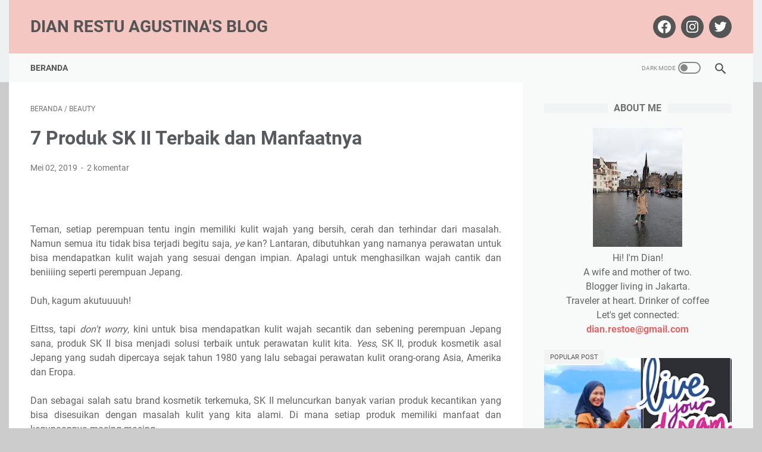

--- FILE ---
content_type: text/javascript; charset=UTF-8
request_url: https://www.dianrestuagustina.com/feeds/posts/default/-/Beauty?alt=json-in-script&orderby=updated&start-index=85&max-results=5&callback=msRelatedPosts
body_size: 3603
content:
// API callback
msRelatedPosts({"version":"1.0","encoding":"UTF-8","feed":{"xmlns":"http://www.w3.org/2005/Atom","xmlns$openSearch":"http://a9.com/-/spec/opensearchrss/1.0/","xmlns$blogger":"http://schemas.google.com/blogger/2008","xmlns$georss":"http://www.georss.org/georss","xmlns$gd":"http://schemas.google.com/g/2005","xmlns$thr":"http://purl.org/syndication/thread/1.0","id":{"$t":"tag:blogger.com,1999:blog-7205439797980043328"},"updated":{"$t":"2026-01-27T07:49:07.180+07:00"},"category":[{"term":"Travel"},{"term":"Others"},{"term":"Review"},{"term":"Family"},{"term":"Health"},{"term":"Event"},{"term":"Food"},{"term":"Tips"},{"term":"Finance"},{"term":"Parenting"},{"term":"Beauty"},{"term":"Book"},{"term":"Culinary"},{"term":"Education"},{"term":"Competition"},{"term":"Motivation"},{"term":"Tekno"},{"term":"My Achievement"},{"term":"Automotif"},{"term":"Fashion"},{"term":"Resensi"},{"term":"#BPN30DayChallenge2018"},{"term":"BPNRamadan30"},{"term":"ODOP Blogger Muslimah Indonesia Okt 2017"},{"term":"Fiction"},{"term":"Properti"},{"term":"Roadtrip Sumatra"},{"term":"Jakarta"},{"term":"Kediri"},{"term":"Bali"},{"term":"United Kingdom"},{"term":"#SatuMingguSatuBuku"},{"term":"Hotel"},{"term":"Thailand"},{"term":"Film"},{"term":"#GenerasiDigitalBankIndonesia"},{"term":"Cirebon"},{"term":"Labuan Bajo"},{"term":"Europe"},{"term":"Jamiyyah"},{"term":"Minangkabau"},{"term":"Ramadan"},{"term":"#KUBBU30HMC"},{"term":"Amerika"},{"term":"Jogja"},{"term":"Tanjung Lesung"},{"term":"Aktivitas Tanpa Batas"},{"term":"Truly Urban House"}],"title":{"type":"text","$t":"Dian Restu Agustina's Blog"},"subtitle":{"type":"html","$t":""},"link":[{"rel":"http://schemas.google.com/g/2005#feed","type":"application/atom+xml","href":"https:\/\/www.dianrestuagustina.com\/feeds\/posts\/default"},{"rel":"self","type":"application/atom+xml","href":"https:\/\/www.blogger.com\/feeds\/7205439797980043328\/posts\/default\/-\/Beauty?alt=json-in-script\u0026start-index=85\u0026max-results=5\u0026orderby=updated"},{"rel":"alternate","type":"text/html","href":"https:\/\/www.dianrestuagustina.com\/search\/label\/Beauty"},{"rel":"hub","href":"http://pubsubhubbub.appspot.com/"},{"rel":"previous","type":"application/atom+xml","href":"https:\/\/www.blogger.com\/feeds\/7205439797980043328\/posts\/default\/-\/Beauty\/-\/Beauty?alt=json-in-script\u0026start-index=80\u0026max-results=5\u0026orderby=updated"},{"rel":"next","type":"application/atom+xml","href":"https:\/\/www.blogger.com\/feeds\/7205439797980043328\/posts\/default\/-\/Beauty\/-\/Beauty?alt=json-in-script\u0026start-index=90\u0026max-results=5\u0026orderby=updated"}],"author":[{"name":{"$t":"Dian Restu Agustina"},"uri":{"$t":"http:\/\/www.blogger.com\/profile\/14703341662733569500"},"email":{"$t":"noreply@blogger.com"},"gd$image":{"rel":"http://schemas.google.com/g/2005#thumbnail","width":"24","height":"32","src":"\/\/blogger.googleusercontent.com\/img\/b\/R29vZ2xl\/AVvXsEigeBC8QvLRlaBn2ao5q3mNZZ0WyZGnF3fZD7dvdubKpiGgti8-KVDmEcnMIl0DlxmUI4zvQvBfhX5S-7CH3R2WzEGoWxt1yJ6JZ0Tkw5uxuZ9zdqXH_owb6Zp5Mqq_AO4\/s113\/halaman.jpg"}}],"generator":{"version":"7.00","uri":"http://www.blogger.com","$t":"Blogger"},"openSearch$totalResults":{"$t":"93"},"openSearch$startIndex":{"$t":"85"},"openSearch$itemsPerPage":{"$t":"5"},"entry":[{"id":{"$t":"tag:blogger.com,1999:blog-7205439797980043328.post-7570148178351645667"},"published":{"$t":"2018-09-22T11:08:00.002+07:00"},"updated":{"$t":"2020-08-09T13:35:48.957+07:00"},"category":[{"scheme":"http://www.blogger.com/atom/ns#","term":"Beauty"}],"title":{"type":"text","$t":"Ucapkan Selamat Tinggal pada Ketiak Hitam dengan 6 Pemutih Ketiak Berikut Ini !!"},"summary":{"type":"text","$t":"Ucapkan Selamat Tinggal pada Ketiak Hitam dengan 6 Pemutih Ketiak Berikut Ini !!Genks,...Dirimu, suka sebel enggak sih sama warna ketiakmu? Kalau saya, bete banget kalau keinget. Sebabnya, makin ke sini makin menghitam nih warna ketiak saya. Hiks, enggak seperti duluuu kala...!\n\nPadahal warna ketiak secara alami, seharusnya kan sama dengan warna kulit pada bagian anggota tubuh yang lainnya. Namun"},"link":[{"rel":"replies","type":"application/atom+xml","href":"https:\/\/www.dianrestuagustina.com\/feeds\/7570148178351645667\/comments\/default","title":"Posting Komentar"},{"rel":"replies","type":"text/html","href":"https:\/\/www.dianrestuagustina.com\/2018\/09\/Ucapkan-Selamat-Tinggalpada-Ketiak-Hitam-dengan-6-Pemutih-Ketiak-Berikut-Ini.html#comment-form","title":"37 Komentar"},{"rel":"edit","type":"application/atom+xml","href":"https:\/\/www.blogger.com\/feeds\/7205439797980043328\/posts\/default\/7570148178351645667"},{"rel":"self","type":"application/atom+xml","href":"https:\/\/www.blogger.com\/feeds\/7205439797980043328\/posts\/default\/7570148178351645667"},{"rel":"alternate","type":"text/html","href":"https:\/\/www.dianrestuagustina.com\/2018\/09\/Ucapkan-Selamat-Tinggalpada-Ketiak-Hitam-dengan-6-Pemutih-Ketiak-Berikut-Ini.html","title":"Ucapkan Selamat Tinggal pada Ketiak Hitam dengan 6 Pemutih Ketiak Berikut Ini !!"}],"author":[{"name":{"$t":"Dian Restu Agustina"},"uri":{"$t":"http:\/\/www.blogger.com\/profile\/14703341662733569500"},"email":{"$t":"noreply@blogger.com"},"gd$image":{"rel":"http://schemas.google.com/g/2005#thumbnail","width":"24","height":"32","src":"\/\/blogger.googleusercontent.com\/img\/b\/R29vZ2xl\/AVvXsEigeBC8QvLRlaBn2ao5q3mNZZ0WyZGnF3fZD7dvdubKpiGgti8-KVDmEcnMIl0DlxmUI4zvQvBfhX5S-7CH3R2WzEGoWxt1yJ6JZ0Tkw5uxuZ9zdqXH_owb6Zp5Mqq_AO4\/s113\/halaman.jpg"}}],"media$thumbnail":{"xmlns$media":"http://search.yahoo.com/mrss/","url":"https:\/\/blogger.googleusercontent.com\/img\/b\/R29vZ2xl\/AVvXsEhVVZWvZw8e34fu84vQsxVccjpdG5Pujhj7PnZaas3ekF5xvqf2EQQ7oWAz4oZeE-jCy5xcWUgzw8hnxtjAvIoqDQtHsjxEQ4nx-Cxb1D430utOE3NoruUGOg7Qr4s1LQCAGexlgkcYGv52\/s72-c\/Hmmmm...Apa+penyebab+ketiakku+berwarna+hitam+ya-+%25282%2529.png","height":"72","width":"72"},"thr$total":{"$t":"37"}},{"id":{"$t":"tag:blogger.com,1999:blog-7205439797980043328.post-4089474107999398220"},"published":{"$t":"2019-01-08T18:50:00.002+07:00"},"updated":{"$t":"2020-08-09T13:31:21.676+07:00"},"category":[{"scheme":"http://www.blogger.com/atom/ns#","term":"Beauty"},{"scheme":"http://www.blogger.com/atom/ns#","term":"Review"}],"title":{"type":"text","$t":"Lebih Penting Mana, Skincare atau Make Up?"},"summary":{"type":"text","$t":"Lebih Penting Mana, Skincare atau Make Up? Gengs....Kalau ada yang nanya, diantara skincare atau make up, dirimu pilih yang mana? Hmmm, mungkin beberapa pilih poin pertama, tapi ada juga pasti yang memilih opsi kedua. Baiklah, yuks kita runut saja!\n\n\n\n\nSkin First ~ Make Up Second ~ Smile Always\nWell, make up memang akan membuat kepercayaan diri kita meningkat. Enggak usah dulu ngomongin yang "},"link":[{"rel":"replies","type":"application/atom+xml","href":"https:\/\/www.dianrestuagustina.com\/feeds\/4089474107999398220\/comments\/default","title":"Posting Komentar"},{"rel":"replies","type":"text/html","href":"https:\/\/www.dianrestuagustina.com\/2019\/01\/Lebih-Penting-Mana-Skincare-atau-Make-Up.html#comment-form","title":"74 Komentar"},{"rel":"edit","type":"application/atom+xml","href":"https:\/\/www.blogger.com\/feeds\/7205439797980043328\/posts\/default\/4089474107999398220"},{"rel":"self","type":"application/atom+xml","href":"https:\/\/www.blogger.com\/feeds\/7205439797980043328\/posts\/default\/4089474107999398220"},{"rel":"alternate","type":"text/html","href":"https:\/\/www.dianrestuagustina.com\/2019\/01\/Lebih-Penting-Mana-Skincare-atau-Make-Up.html","title":"Lebih Penting Mana, Skincare atau Make Up?"}],"author":[{"name":{"$t":"Dian Restu Agustina"},"uri":{"$t":"http:\/\/www.blogger.com\/profile\/14703341662733569500"},"email":{"$t":"noreply@blogger.com"},"gd$image":{"rel":"http://schemas.google.com/g/2005#thumbnail","width":"24","height":"32","src":"\/\/blogger.googleusercontent.com\/img\/b\/R29vZ2xl\/AVvXsEigeBC8QvLRlaBn2ao5q3mNZZ0WyZGnF3fZD7dvdubKpiGgti8-KVDmEcnMIl0DlxmUI4zvQvBfhX5S-7CH3R2WzEGoWxt1yJ6JZ0Tkw5uxuZ9zdqXH_owb6Zp5Mqq_AO4\/s113\/halaman.jpg"}}],"media$thumbnail":{"xmlns$media":"http://search.yahoo.com/mrss/","url":"https:\/\/blogger.googleusercontent.com\/img\/b\/R29vZ2xl\/AVvXsEjSBH5BWrhQHlWlWvK6WzYEQ-7Y1oR3oGnzfpJg5Ccw2EgoCr0kDfKZ4qEyOT-t-T_No6an67f8vnJWSGlIY3E1tscYxLfMo6SYlS83FJsYdLvYmLnlVd2gE_3EHWjO_dBvYJ6iKP9WBRdV\/s72-c\/ww.dianrestuagustina.com.png","height":"72","width":"72"},"thr$total":{"$t":"74"}},{"id":{"$t":"tag:blogger.com,1999:blog-7205439797980043328.post-1941519872686130739"},"published":{"$t":"2019-01-14T20:56:00.002+07:00"},"updated":{"$t":"2020-08-09T13:29:51.399+07:00"},"category":[{"scheme":"http://www.blogger.com/atom/ns#","term":"Beauty"},{"scheme":"http://www.blogger.com/atom/ns#","term":"Review"}],"title":{"type":"text","$t":"Oxy Facial Treatment dari Oxyglow: Solusi Mudah Facial di Rumah"},"summary":{"type":"text","$t":"Oxy Facial Treatment dari Oxyglow: Solusi Mudah Facial di Rumah'Glowing Skin is Always in\n\nGengs...\n\n\n\nCuuung, siapa yang mau kulit wajahnya cerah, halus, bercahaya dan kelihatan beberapa tahun lebih muda?\n\nWell, kulit yang glowing -segar bercahaya- memang jadi impian perempuan. Sehingga beraneka cara pun dijabani untuk mewujudkan kulit halus, alami dan berseri bagai mentari pagi ini.\n\n\nDan ada 7"},"link":[{"rel":"replies","type":"application/atom+xml","href":"https:\/\/www.dianrestuagustina.com\/feeds\/1941519872686130739\/comments\/default","title":"Posting Komentar"},{"rel":"replies","type":"text/html","href":"https:\/\/www.dianrestuagustina.com\/2019\/01\/Oxy-Facial-Treatment-dari-Oxyglow.html#comment-form","title":"23 Komentar"},{"rel":"edit","type":"application/atom+xml","href":"https:\/\/www.blogger.com\/feeds\/7205439797980043328\/posts\/default\/1941519872686130739"},{"rel":"self","type":"application/atom+xml","href":"https:\/\/www.blogger.com\/feeds\/7205439797980043328\/posts\/default\/1941519872686130739"},{"rel":"alternate","type":"text/html","href":"https:\/\/www.dianrestuagustina.com\/2019\/01\/Oxy-Facial-Treatment-dari-Oxyglow.html","title":"Oxy Facial Treatment dari Oxyglow: Solusi Mudah Facial di Rumah"}],"author":[{"name":{"$t":"Dian Restu Agustina"},"uri":{"$t":"http:\/\/www.blogger.com\/profile\/14703341662733569500"},"email":{"$t":"noreply@blogger.com"},"gd$image":{"rel":"http://schemas.google.com/g/2005#thumbnail","width":"24","height":"32","src":"\/\/blogger.googleusercontent.com\/img\/b\/R29vZ2xl\/AVvXsEigeBC8QvLRlaBn2ao5q3mNZZ0WyZGnF3fZD7dvdubKpiGgti8-KVDmEcnMIl0DlxmUI4zvQvBfhX5S-7CH3R2WzEGoWxt1yJ6JZ0Tkw5uxuZ9zdqXH_owb6Zp5Mqq_AO4\/s113\/halaman.jpg"}}],"media$thumbnail":{"xmlns$media":"http://search.yahoo.com/mrss/","url":"https:\/\/blogger.googleusercontent.com\/img\/b\/R29vZ2xl\/AVvXsEjJYpmTRSAs8SzIZw-aIpoMlnBaSf3Kbe4JtZ5qygWqy38x8LkI6cT8-1T1gzCH6G3tVQ9BkVv_N-q0CWtH2XifEPfObdQabxVwCGPMEGSJ0EFfOXQx0OQgqGwRao-x5ebLhiiQ3qLL8v8-\/s72-c\/www.dianrestuagustina.com.png","height":"72","width":"72"},"thr$total":{"$t":"23"}},{"id":{"$t":"tag:blogger.com,1999:blog-7205439797980043328.post-7914780616699349981"},"published":{"$t":"2019-03-10T16:03:00.002+07:00"},"updated":{"$t":"2020-07-30T17:47:12.691+07:00"},"category":[{"scheme":"http://www.blogger.com/atom/ns#","term":"Beauty"},{"scheme":"http://www.blogger.com/atom/ns#","term":"Review"}],"title":{"type":"text","$t":"5 Tips Make Up untuk Pemula"},"summary":{"type":"text","$t":"\"Make Up is Art. Beauty is Spirit\"\n\n\nHalo hola...\n\n\nHarpitnas kemarin pada kemana? Kalau saya sih di rumah saja meski anak-anak sebenarnya libur di hari Jumatnya. Habis gimana, anaknya libur, Bapake kerja, ya sudah tunggu weekend saja jalan-jalannya haha..\n\n\n\nNah, untuk mengisi waktu libur ngojek, saya sempatkan untuk kelarin proyek. Proyek Make Up for Beginner judulnya. Jadi ceritanya beberapa "},"link":[{"rel":"replies","type":"application/atom+xml","href":"https:\/\/www.dianrestuagustina.com\/feeds\/7914780616699349981\/comments\/default","title":"Posting Komentar"},{"rel":"replies","type":"text/html","href":"https:\/\/www.dianrestuagustina.com\/2019\/03\/Tips-Make-Up-untuk-Pemula.html#comment-form","title":"30 Komentar"},{"rel":"edit","type":"application/atom+xml","href":"https:\/\/www.blogger.com\/feeds\/7205439797980043328\/posts\/default\/7914780616699349981"},{"rel":"self","type":"application/atom+xml","href":"https:\/\/www.blogger.com\/feeds\/7205439797980043328\/posts\/default\/7914780616699349981"},{"rel":"alternate","type":"text/html","href":"https:\/\/www.dianrestuagustina.com\/2019\/03\/Tips-Make-Up-untuk-Pemula.html","title":"5 Tips Make Up untuk Pemula"}],"author":[{"name":{"$t":"Dian Restu Agustina"},"uri":{"$t":"http:\/\/www.blogger.com\/profile\/14703341662733569500"},"email":{"$t":"noreply@blogger.com"},"gd$image":{"rel":"http://schemas.google.com/g/2005#thumbnail","width":"24","height":"32","src":"\/\/blogger.googleusercontent.com\/img\/b\/R29vZ2xl\/AVvXsEigeBC8QvLRlaBn2ao5q3mNZZ0WyZGnF3fZD7dvdubKpiGgti8-KVDmEcnMIl0DlxmUI4zvQvBfhX5S-7CH3R2WzEGoWxt1yJ6JZ0Tkw5uxuZ9zdqXH_owb6Zp5Mqq_AO4\/s113\/halaman.jpg"}}],"media$thumbnail":{"xmlns$media":"http://search.yahoo.com/mrss/","url":"https:\/\/blogger.googleusercontent.com\/img\/b\/R29vZ2xl\/AVvXsEi1Qwiv1H0-SVbsB5N41YsW5aLDY2qE6u9WQNqSbQV4nL0GSrglB0PY7JDnR941N1D2YGWA18zLJqcXwczojZlSDPi-ZX12TstadkPx9mtUYFGaGJRHckgmsp0oAfi0i2kx6n39hyphenhyphenfC9inx\/s72-c\/www.dianrestuagustina.com.png","height":"72","width":"72"},"thr$total":{"$t":"30"}},{"id":{"$t":"tag:blogger.com,1999:blog-7205439797980043328.post-8469784996019131230"},"published":{"$t":"2019-09-04T16:45:00.002+07:00"},"updated":{"$t":"2020-07-30T16:44:06.972+07:00"},"category":[{"scheme":"http://www.blogger.com/atom/ns#","term":"Beauty"},{"scheme":"http://www.blogger.com/atom/ns#","term":"Review"}],"title":{"type":"text","$t":"Perawatan di Insta Beauty Center, Bikin Kulit Wajah Cerah dan Awet Muda"},"summary":{"type":"text","$t":"\nSuatu hari,\n\n\"Buk, kok wajah Ibuk kusam begitu ya?\" kata si Mas tiba-tiba\n\"Ha?\" saya belum ngeh bener maksudnya\n\"Iyaaa..dekil tau Buk, ada bintik-bintiknya pula!\" lanjutnya\n\"Itu tahi lalatnya banyak ya Buk?\" sambung si Adik polos, ikut serta\n\"Ibu butuh perawatan kek-nya...,\" si Bapak kalem, urun bicara\n\"Perawatan itu apa-an?\" si Adik kebingungan\n\"Ya, pergi merawat diri, biar makin cantik lagi..."},"link":[{"rel":"replies","type":"application/atom+xml","href":"https:\/\/www.dianrestuagustina.com\/feeds\/8469784996019131230\/comments\/default","title":"Posting Komentar"},{"rel":"replies","type":"text/html","href":"https:\/\/www.dianrestuagustina.com\/2019\/09\/review-insta-beauty-center.html#comment-form","title":"85 Komentar"},{"rel":"edit","type":"application/atom+xml","href":"https:\/\/www.blogger.com\/feeds\/7205439797980043328\/posts\/default\/8469784996019131230"},{"rel":"self","type":"application/atom+xml","href":"https:\/\/www.blogger.com\/feeds\/7205439797980043328\/posts\/default\/8469784996019131230"},{"rel":"alternate","type":"text/html","href":"https:\/\/www.dianrestuagustina.com\/2019\/09\/review-insta-beauty-center.html","title":"Perawatan di Insta Beauty Center, Bikin Kulit Wajah Cerah dan Awet Muda"}],"author":[{"name":{"$t":"Dian Restu Agustina"},"uri":{"$t":"http:\/\/www.blogger.com\/profile\/14703341662733569500"},"email":{"$t":"noreply@blogger.com"},"gd$image":{"rel":"http://schemas.google.com/g/2005#thumbnail","width":"24","height":"32","src":"\/\/blogger.googleusercontent.com\/img\/b\/R29vZ2xl\/AVvXsEigeBC8QvLRlaBn2ao5q3mNZZ0WyZGnF3fZD7dvdubKpiGgti8-KVDmEcnMIl0DlxmUI4zvQvBfhX5S-7CH3R2WzEGoWxt1yJ6JZ0Tkw5uxuZ9zdqXH_owb6Zp5Mqq_AO4\/s113\/halaman.jpg"}}],"media$thumbnail":{"xmlns$media":"http://search.yahoo.com/mrss/","url":"https:\/\/blogger.googleusercontent.com\/img\/b\/R29vZ2xl\/AVvXsEhChzIs5-R3pJw6NZLv1hpcRrw-lGY54TzR6lsWrTK2Rr3fyAjXgCYwlB1dwBn4odxN3NuzCkG0oMiT608Kur1qeTpw7xMlnRg_XlPBKiTCTWYgesgdmtJkTCDTxSNK19RqSvs8hJI13rcP\/s72-c\/20190902_113723_resize_6.jpg","height":"72","width":"72"},"thr$total":{"$t":"85"}}]}});

--- FILE ---
content_type: text/javascript; charset=UTF-8
request_url: https://www.dianrestuagustina.com/feeds/posts/summary/-/Beauty?alt=json-in-script&orderby=updated&max-results=0&callback=msRandomIndex
body_size: 892
content:
// API callback
msRandomIndex({"version":"1.0","encoding":"UTF-8","feed":{"xmlns":"http://www.w3.org/2005/Atom","xmlns$openSearch":"http://a9.com/-/spec/opensearchrss/1.0/","xmlns$blogger":"http://schemas.google.com/blogger/2008","xmlns$georss":"http://www.georss.org/georss","xmlns$gd":"http://schemas.google.com/g/2005","xmlns$thr":"http://purl.org/syndication/thread/1.0","id":{"$t":"tag:blogger.com,1999:blog-7205439797980043328"},"updated":{"$t":"2026-01-27T07:49:07.180+07:00"},"category":[{"term":"Travel"},{"term":"Others"},{"term":"Review"},{"term":"Family"},{"term":"Health"},{"term":"Event"},{"term":"Food"},{"term":"Tips"},{"term":"Finance"},{"term":"Parenting"},{"term":"Beauty"},{"term":"Book"},{"term":"Culinary"},{"term":"Education"},{"term":"Competition"},{"term":"Motivation"},{"term":"Tekno"},{"term":"My Achievement"},{"term":"Automotif"},{"term":"Fashion"},{"term":"Resensi"},{"term":"#BPN30DayChallenge2018"},{"term":"BPNRamadan30"},{"term":"ODOP Blogger Muslimah Indonesia Okt 2017"},{"term":"Fiction"},{"term":"Properti"},{"term":"Roadtrip Sumatra"},{"term":"Jakarta"},{"term":"Kediri"},{"term":"Bali"},{"term":"United Kingdom"},{"term":"#SatuMingguSatuBuku"},{"term":"Hotel"},{"term":"Thailand"},{"term":"Film"},{"term":"#GenerasiDigitalBankIndonesia"},{"term":"Cirebon"},{"term":"Labuan Bajo"},{"term":"Europe"},{"term":"Jamiyyah"},{"term":"Minangkabau"},{"term":"Ramadan"},{"term":"#KUBBU30HMC"},{"term":"Amerika"},{"term":"Jogja"},{"term":"Tanjung Lesung"},{"term":"Aktivitas Tanpa Batas"},{"term":"Truly Urban House"}],"title":{"type":"text","$t":"Dian Restu Agustina's Blog"},"subtitle":{"type":"html","$t":""},"link":[{"rel":"http://schemas.google.com/g/2005#feed","type":"application/atom+xml","href":"https:\/\/www.dianrestuagustina.com\/feeds\/posts\/summary"},{"rel":"self","type":"application/atom+xml","href":"https:\/\/www.blogger.com\/feeds\/7205439797980043328\/posts\/summary\/-\/Beauty?alt=json-in-script\u0026max-results=0\u0026orderby=updated"},{"rel":"alternate","type":"text/html","href":"https:\/\/www.dianrestuagustina.com\/search\/label\/Beauty"},{"rel":"hub","href":"http://pubsubhubbub.appspot.com/"}],"author":[{"name":{"$t":"Dian Restu Agustina"},"uri":{"$t":"http:\/\/www.blogger.com\/profile\/14703341662733569500"},"email":{"$t":"noreply@blogger.com"},"gd$image":{"rel":"http://schemas.google.com/g/2005#thumbnail","width":"24","height":"32","src":"\/\/blogger.googleusercontent.com\/img\/b\/R29vZ2xl\/AVvXsEigeBC8QvLRlaBn2ao5q3mNZZ0WyZGnF3fZD7dvdubKpiGgti8-KVDmEcnMIl0DlxmUI4zvQvBfhX5S-7CH3R2WzEGoWxt1yJ6JZ0Tkw5uxuZ9zdqXH_owb6Zp5Mqq_AO4\/s113\/halaman.jpg"}}],"generator":{"version":"7.00","uri":"http://www.blogger.com","$t":"Blogger"},"openSearch$totalResults":{"$t":"93"},"openSearch$startIndex":{"$t":"1"},"openSearch$itemsPerPage":{"$t":"0"}}});

--- FILE ---
content_type: text/javascript; charset=UTF-8
request_url: https://www.dianrestuagustina.com/feeds/posts/summary/-/Beauty?alt=json-in-script&callback=bacaJuga&max-results=5
body_size: 3999
content:
// API callback
bacaJuga({"version":"1.0","encoding":"UTF-8","feed":{"xmlns":"http://www.w3.org/2005/Atom","xmlns$openSearch":"http://a9.com/-/spec/opensearchrss/1.0/","xmlns$blogger":"http://schemas.google.com/blogger/2008","xmlns$georss":"http://www.georss.org/georss","xmlns$gd":"http://schemas.google.com/g/2005","xmlns$thr":"http://purl.org/syndication/thread/1.0","id":{"$t":"tag:blogger.com,1999:blog-7205439797980043328"},"updated":{"$t":"2026-01-27T07:49:07.180+07:00"},"category":[{"term":"Travel"},{"term":"Others"},{"term":"Review"},{"term":"Family"},{"term":"Health"},{"term":"Event"},{"term":"Food"},{"term":"Tips"},{"term":"Finance"},{"term":"Parenting"},{"term":"Beauty"},{"term":"Book"},{"term":"Culinary"},{"term":"Education"},{"term":"Competition"},{"term":"Motivation"},{"term":"Tekno"},{"term":"My Achievement"},{"term":"Automotif"},{"term":"Fashion"},{"term":"Resensi"},{"term":"#BPN30DayChallenge2018"},{"term":"BPNRamadan30"},{"term":"ODOP Blogger Muslimah Indonesia Okt 2017"},{"term":"Fiction"},{"term":"Properti"},{"term":"Roadtrip Sumatra"},{"term":"Jakarta"},{"term":"Kediri"},{"term":"Bali"},{"term":"United Kingdom"},{"term":"#SatuMingguSatuBuku"},{"term":"Hotel"},{"term":"Thailand"},{"term":"Film"},{"term":"#GenerasiDigitalBankIndonesia"},{"term":"Cirebon"},{"term":"Labuan Bajo"},{"term":"Europe"},{"term":"Jamiyyah"},{"term":"Minangkabau"},{"term":"Ramadan"},{"term":"#KUBBU30HMC"},{"term":"Amerika"},{"term":"Jogja"},{"term":"Tanjung Lesung"},{"term":"Aktivitas Tanpa Batas"},{"term":"Truly Urban House"}],"title":{"type":"text","$t":"Dian Restu Agustina's Blog"},"subtitle":{"type":"html","$t":""},"link":[{"rel":"http://schemas.google.com/g/2005#feed","type":"application/atom+xml","href":"https:\/\/www.dianrestuagustina.com\/feeds\/posts\/summary"},{"rel":"self","type":"application/atom+xml","href":"https:\/\/www.blogger.com\/feeds\/7205439797980043328\/posts\/summary\/-\/Beauty?alt=json-in-script\u0026max-results=5"},{"rel":"alternate","type":"text/html","href":"https:\/\/www.dianrestuagustina.com\/search\/label\/Beauty"},{"rel":"hub","href":"http://pubsubhubbub.appspot.com/"},{"rel":"next","type":"application/atom+xml","href":"https:\/\/www.blogger.com\/feeds\/7205439797980043328\/posts\/summary\/-\/Beauty\/-\/Beauty?alt=json-in-script\u0026start-index=6\u0026max-results=5"}],"author":[{"name":{"$t":"Dian Restu Agustina"},"uri":{"$t":"http:\/\/www.blogger.com\/profile\/14703341662733569500"},"email":{"$t":"noreply@blogger.com"},"gd$image":{"rel":"http://schemas.google.com/g/2005#thumbnail","width":"24","height":"32","src":"\/\/blogger.googleusercontent.com\/img\/b\/R29vZ2xl\/AVvXsEigeBC8QvLRlaBn2ao5q3mNZZ0WyZGnF3fZD7dvdubKpiGgti8-KVDmEcnMIl0DlxmUI4zvQvBfhX5S-7CH3R2WzEGoWxt1yJ6JZ0Tkw5uxuZ9zdqXH_owb6Zp5Mqq_AO4\/s113\/halaman.jpg"}}],"generator":{"version":"7.00","uri":"http://www.blogger.com","$t":"Blogger"},"openSearch$totalResults":{"$t":"93"},"openSearch$startIndex":{"$t":"1"},"openSearch$itemsPerPage":{"$t":"5"},"entry":[{"id":{"$t":"tag:blogger.com,1999:blog-7205439797980043328.post-3760005299826892904"},"published":{"$t":"2025-10-31T13:07:00.002+07:00"},"updated":{"$t":"2025-10-31T13:07:32.530+07:00"},"category":[{"scheme":"http://www.blogger.com/atom/ns#","term":"Beauty"}],"title":{"type":"text","$t":"Yuk Kenalan dengan Profesi Make Up Artist (MUA)!"},"summary":{"type":"text","$t":"Gaesss, saya adalah tipe perempuan yang dandan sekadarnya. Bukan enggak mau tapi lebih ke enggak bisa.😀 Saya pernah ikut beauty class buat belajar make up, sering mantengin media sosial yang membagikan video tutorial, baca blog\u0026nbsp;kecantikan (misalnya artikel dari\u0026nbsp;Beauty Blogger Balikpapan) yang membahas cara memulas wajah, pernah diajari teman gimana berdandan, tapi hasilnya...zonk!\u0026nbsp"},"link":[{"rel":"replies","type":"application/atom+xml","href":"https:\/\/www.dianrestuagustina.com\/feeds\/3760005299826892904\/comments\/default","title":"Posting Komentar"},{"rel":"replies","type":"text/html","href":"https:\/\/www.dianrestuagustina.com\/2025\/10\/make-up-artist-MUA.html#comment-form","title":"0 Komentar"},{"rel":"edit","type":"application/atom+xml","href":"https:\/\/www.blogger.com\/feeds\/7205439797980043328\/posts\/default\/3760005299826892904"},{"rel":"self","type":"application/atom+xml","href":"https:\/\/www.blogger.com\/feeds\/7205439797980043328\/posts\/default\/3760005299826892904"},{"rel":"alternate","type":"text/html","href":"https:\/\/www.dianrestuagustina.com\/2025\/10\/make-up-artist-MUA.html","title":"Yuk Kenalan dengan Profesi Make Up Artist (MUA)!"}],"author":[{"name":{"$t":"Dian Restu Agustina"},"uri":{"$t":"http:\/\/www.blogger.com\/profile\/14703341662733569500"},"email":{"$t":"noreply@blogger.com"},"gd$image":{"rel":"http://schemas.google.com/g/2005#thumbnail","width":"24","height":"32","src":"\/\/blogger.googleusercontent.com\/img\/b\/R29vZ2xl\/AVvXsEigeBC8QvLRlaBn2ao5q3mNZZ0WyZGnF3fZD7dvdubKpiGgti8-KVDmEcnMIl0DlxmUI4zvQvBfhX5S-7CH3R2WzEGoWxt1yJ6JZ0Tkw5uxuZ9zdqXH_owb6Zp5Mqq_AO4\/s113\/halaman.jpg"}}],"media$thumbnail":{"xmlns$media":"http://search.yahoo.com/mrss/","url":"https:\/\/blogger.googleusercontent.com\/img\/b\/R29vZ2xl\/AVvXsEgkaazSV3f7TKtabtZEAqZjmhmwr_5RC0hz_sdc8Xzoq4O613V-5mBMaZDX68Jlqltl2Vjopx7aHpz6mhbWzZaXtGRt6to8j4RmagdouBvfLp8izujToUVMZEeIxopKdMuqOrW2tcpavRFRe0Df9djHGpn0rWspD57EXV03lzQCo_LOPfNr95Kd01-RoXrB\/s72-c\/WhatsApp%20Image%202025-10-31%20at%2012.55.33.jpeg","height":"72","width":"72"},"thr$total":{"$t":"0"}},{"id":{"$t":"tag:blogger.com,1999:blog-7205439797980043328.post-3220550900098664916"},"published":{"$t":"2025-08-22T10:29:00.003+07:00"},"updated":{"$t":"2025-08-22T16:19:47.342+07:00"},"category":[{"scheme":"http://www.blogger.com/atom/ns#","term":"Beauty"}],"title":{"type":"text","$t":"Review: Dewpré Micro Shot Multi Vita Serum"},"summary":{"type":"text","$t":"Girls, in this economy, skincare multifungsi lebih diminati karena praktis, ekonomis, bisa dipakai setiap hari, dan sesuai dengan gaya hidup modern. Pasalnya, pilihan ini bisa jadi opsi terbaik dibandingkan perawatan\u0026nbsp;mahal yang dapat dibilang hanyalah kebutuhan tambahan.Tapiii, meski begitu kita enggak boleh sembarangan saat memilih produknya. Apalagi asal pakai produk luar negeri yang belum"},"link":[{"rel":"replies","type":"application/atom+xml","href":"https:\/\/www.dianrestuagustina.com\/feeds\/3220550900098664916\/comments\/default","title":"Posting Komentar"},{"rel":"replies","type":"text/html","href":"https:\/\/www.dianrestuagustina.com\/2025\/08\/dewpre-micro-shot-multi-vita-serum.html#comment-form","title":"23 Komentar"},{"rel":"edit","type":"application/atom+xml","href":"https:\/\/www.blogger.com\/feeds\/7205439797980043328\/posts\/default\/3220550900098664916"},{"rel":"self","type":"application/atom+xml","href":"https:\/\/www.blogger.com\/feeds\/7205439797980043328\/posts\/default\/3220550900098664916"},{"rel":"alternate","type":"text/html","href":"https:\/\/www.dianrestuagustina.com\/2025\/08\/dewpre-micro-shot-multi-vita-serum.html","title":"Review: Dewpré Micro Shot Multi Vita Serum"}],"author":[{"name":{"$t":"Dian Restu Agustina"},"uri":{"$t":"http:\/\/www.blogger.com\/profile\/14703341662733569500"},"email":{"$t":"noreply@blogger.com"},"gd$image":{"rel":"http://schemas.google.com/g/2005#thumbnail","width":"24","height":"32","src":"\/\/blogger.googleusercontent.com\/img\/b\/R29vZ2xl\/AVvXsEigeBC8QvLRlaBn2ao5q3mNZZ0WyZGnF3fZD7dvdubKpiGgti8-KVDmEcnMIl0DlxmUI4zvQvBfhX5S-7CH3R2WzEGoWxt1yJ6JZ0Tkw5uxuZ9zdqXH_owb6Zp5Mqq_AO4\/s113\/halaman.jpg"}}],"media$thumbnail":{"xmlns$media":"http://search.yahoo.com/mrss/","url":"https:\/\/blogger.googleusercontent.com\/img\/b\/R29vZ2xl\/AVvXsEhoOVyfoOVwoOEENGILugd_0Hx4O-SLBxw9KNlrDVj7KX4pBeyJuqOfpf0DOE2eFC9rqb29lVzr4m5Pv83yWM38bbDYleywVxXtpM0RB0yTomWShNYVkz2S-Mm6yLzD7HR40I8rwD3Uh3dgzDfCII9zUPH-yUAVpmiz51b0q9FkASnT7vaZD-_KMESeAYsj\/s72-c\/1000695586.png","height":"72","width":"72"},"thr$total":{"$t":"23"}},{"id":{"$t":"tag:blogger.com,1999:blog-7205439797980043328.post-863640145147421380"},"published":{"$t":"2025-08-06T14:05:00.003+07:00"},"updated":{"$t":"2025-08-06T14:05:57.958+07:00"},"category":[{"scheme":"http://www.blogger.com/atom/ns#","term":"Beauty"}],"title":{"type":"text","$t":"Aging Gracefully: Menua Penuh Percaya Diri"},"summary":{"type":"text","$t":"Gaes, saya bisikin rahasia ya, tapi jangan bilang siapa-siapa. 😁 Tahu enggak, tahun ini adalah tahun terakhir saya berusia kepala empat. Yes, tahun depan Insya Allah saya bakal tepat setengah abad!\u0026nbsp;Nah, gimana rasanya jadi perempuan berumur jelang lima puluh tahun alias jelita?\u0026nbsp;Nano-nano sih, ya. Kadang masih merasa enggak percaya bahwa sudah hampir 50 tahun usia ini berjalan. "},"link":[{"rel":"replies","type":"application/atom+xml","href":"https:\/\/www.dianrestuagustina.com\/feeds\/863640145147421380\/comments\/default","title":"Posting Komentar"},{"rel":"replies","type":"text/html","href":"https:\/\/www.dianrestuagustina.com\/2025\/08\/aging-gracefully-menua-penuh-percaya-diri.html#comment-form","title":"12 Komentar"},{"rel":"edit","type":"application/atom+xml","href":"https:\/\/www.blogger.com\/feeds\/7205439797980043328\/posts\/default\/863640145147421380"},{"rel":"self","type":"application/atom+xml","href":"https:\/\/www.blogger.com\/feeds\/7205439797980043328\/posts\/default\/863640145147421380"},{"rel":"alternate","type":"text/html","href":"https:\/\/www.dianrestuagustina.com\/2025\/08\/aging-gracefully-menua-penuh-percaya-diri.html","title":"Aging Gracefully: Menua Penuh Percaya Diri"}],"author":[{"name":{"$t":"Dian Restu Agustina"},"uri":{"$t":"http:\/\/www.blogger.com\/profile\/14703341662733569500"},"email":{"$t":"noreply@blogger.com"},"gd$image":{"rel":"http://schemas.google.com/g/2005#thumbnail","width":"24","height":"32","src":"\/\/blogger.googleusercontent.com\/img\/b\/R29vZ2xl\/AVvXsEigeBC8QvLRlaBn2ao5q3mNZZ0WyZGnF3fZD7dvdubKpiGgti8-KVDmEcnMIl0DlxmUI4zvQvBfhX5S-7CH3R2WzEGoWxt1yJ6JZ0Tkw5uxuZ9zdqXH_owb6Zp5Mqq_AO4\/s113\/halaman.jpg"}}],"media$thumbnail":{"xmlns$media":"http://search.yahoo.com/mrss/","url":"https:\/\/blogger.googleusercontent.com\/img\/b\/R29vZ2xl\/AVvXsEg5P4XaMHB729GVFzafQiBcvt1DvxnswycH8RDvrGUjGDF5Fidu4-cgfskr4qEC424PcO_YAMHwuZsXcvu3qUK-z0pJ72UBLMUsIGAlU_mFyXprsHZrQg_aamOJuySYTWmrixqVUyVurEdLVuOw9J8gZg8btmGDB6UdZjLXdeAHar-htnazhGgGNLE4R9Vi\/s72-c\/www.dianrestuagustina.com.jpg","height":"72","width":"72"},"thr$total":{"$t":"12"}},{"id":{"$t":"tag:blogger.com,1999:blog-7205439797980043328.post-4750617101773469106"},"published":{"$t":"2025-05-30T14:43:00.031+07:00"},"updated":{"$t":"2025-06-15T17:53:18.448+07:00"},"category":[{"scheme":"http://www.blogger.com/atom/ns#","term":"Beauty"},{"scheme":"http://www.blogger.com/atom/ns#","term":"Finance"},{"scheme":"http://www.blogger.com/atom/ns#","term":"Travel"}],"title":{"type":"text","$t":"Bali Ayu Nature: Produk Spa dan Aromaterapi Berbahan Alami dari Bali"},"summary":{"type":"text","$t":"Temaaan, salah satu sesi yang ada pada training\u0026nbsp;Retirement Readiness \u0026nbsp;(Pembekalan Masa Purna Karya) yang saya dan suami ikuti adalah mengunjungi UMKM di Bali untuk menambah ilmu dan inspirasi terkait bisnis yang ingin lebih diseriusi saat masa pensiun nanti.Ini adalah bagian dari kegiatan Pembekalan Masa Purna Karya (PMPK) yang diselenggarakan kantor tempat suami saya bekerja. "},"link":[{"rel":"replies","type":"application/atom+xml","href":"https:\/\/www.dianrestuagustina.com\/feeds\/4750617101773469106\/comments\/default","title":"Posting Komentar"},{"rel":"replies","type":"text/html","href":"https:\/\/www.dianrestuagustina.com\/2025\/05\/bali-ayu-nature.html#comment-form","title":"41 Komentar"},{"rel":"edit","type":"application/atom+xml","href":"https:\/\/www.blogger.com\/feeds\/7205439797980043328\/posts\/default\/4750617101773469106"},{"rel":"self","type":"application/atom+xml","href":"https:\/\/www.blogger.com\/feeds\/7205439797980043328\/posts\/default\/4750617101773469106"},{"rel":"alternate","type":"text/html","href":"https:\/\/www.dianrestuagustina.com\/2025\/05\/bali-ayu-nature.html","title":"Bali Ayu Nature: Produk Spa dan Aromaterapi Berbahan Alami dari Bali"}],"author":[{"name":{"$t":"Dian Restu Agustina"},"uri":{"$t":"http:\/\/www.blogger.com\/profile\/14703341662733569500"},"email":{"$t":"noreply@blogger.com"},"gd$image":{"rel":"http://schemas.google.com/g/2005#thumbnail","width":"24","height":"32","src":"\/\/blogger.googleusercontent.com\/img\/b\/R29vZ2xl\/AVvXsEigeBC8QvLRlaBn2ao5q3mNZZ0WyZGnF3fZD7dvdubKpiGgti8-KVDmEcnMIl0DlxmUI4zvQvBfhX5S-7CH3R2WzEGoWxt1yJ6JZ0Tkw5uxuZ9zdqXH_owb6Zp5Mqq_AO4\/s113\/halaman.jpg"}}],"media$thumbnail":{"xmlns$media":"http://search.yahoo.com/mrss/","url":"https:\/\/blogger.googleusercontent.com\/img\/b\/R29vZ2xl\/AVvXsEgj54ZL_-d5dV-9rM1LqBotZA4UhAIVhVPMQSTIB1KizZWwilrTcddTAlXjkp_HLIb92WURP374Hwn_vAt8SKmKQLHzPgHp-7cxLDq_nySpDkXXjSVfRkmoSSTEdFnFshQ80u8pAUZHXgxvy9Y2ueLbImxNJFFSK7vz4Esm9w_FM_UZ9ZFedX7MX6rLK_FP\/s72-c\/2E5A7359.JPG","height":"72","width":"72"},"thr$total":{"$t":"41"}},{"id":{"$t":"tag:blogger.com,1999:blog-7205439797980043328.post-8085649357218208793"},"published":{"$t":"2024-12-12T08:24:00.013+07:00"},"updated":{"$t":"2024-12-12T08:35:39.895+07:00"},"category":[{"scheme":"http://www.blogger.com/atom/ns#","term":"Beauty"}],"title":{"type":"text","$t":"Apakah Sleeping Mask Boleh Dipakai Setiap Hari? Begini Penjelasannya!"},"summary":{"type":"text","$t":"Bagi banyak orang, perawatan kulit telah menjadi salah satu bagian penting dalam rutinitas harian mereka. Nah, salah satu produk yang semakin populer digunakan adalah sleeping mask atau masker tidur. Yup, sleeping mask diklaim mampu memberikan kelembapan ekstra dan menutrisi kulit kamu saat tidur. Akan tetapi, muncul pertanyaan, “apakah sleeping mask boleh dipakai setiap hari\u0026nbsp;?\".\u0026nbsp;Well, "},"link":[{"rel":"replies","type":"application/atom+xml","href":"https:\/\/www.dianrestuagustina.com\/feeds\/8085649357218208793\/comments\/default","title":"Posting Komentar"},{"rel":"replies","type":"text/html","href":"https:\/\/www.dianrestuagustina.com\/2024\/12\/apakah-sleeping-mask-boleh-dipakai-setiap-hari.html#comment-form","title":"27 Komentar"},{"rel":"edit","type":"application/atom+xml","href":"https:\/\/www.blogger.com\/feeds\/7205439797980043328\/posts\/default\/8085649357218208793"},{"rel":"self","type":"application/atom+xml","href":"https:\/\/www.blogger.com\/feeds\/7205439797980043328\/posts\/default\/8085649357218208793"},{"rel":"alternate","type":"text/html","href":"https:\/\/www.dianrestuagustina.com\/2024\/12\/apakah-sleeping-mask-boleh-dipakai-setiap-hari.html","title":"Apakah Sleeping Mask Boleh Dipakai Setiap Hari? Begini Penjelasannya!"}],"author":[{"name":{"$t":"Dian Restu Agustina"},"uri":{"$t":"http:\/\/www.blogger.com\/profile\/14703341662733569500"},"email":{"$t":"noreply@blogger.com"},"gd$image":{"rel":"http://schemas.google.com/g/2005#thumbnail","width":"24","height":"32","src":"\/\/blogger.googleusercontent.com\/img\/b\/R29vZ2xl\/AVvXsEigeBC8QvLRlaBn2ao5q3mNZZ0WyZGnF3fZD7dvdubKpiGgti8-KVDmEcnMIl0DlxmUI4zvQvBfhX5S-7CH3R2WzEGoWxt1yJ6JZ0Tkw5uxuZ9zdqXH_owb6Zp5Mqq_AO4\/s113\/halaman.jpg"}}],"media$thumbnail":{"xmlns$media":"http://search.yahoo.com/mrss/","url":"https:\/\/blogger.googleusercontent.com\/img\/b\/R29vZ2xl\/AVvXsEgAOpQEjn2Nt90WWuPVDfOHtaxVVOXiVQ1Zdg58ADYotVoYzf2SOT8xAjCmSXBLKSp7teELrIkg6wAU2o-OQvponPQ6YKGfzB3YlpgNIj5fXHlaDIHlFfLb-q_Pl3tbDVLFSCSb_7UKxXsPV7UxGdpo8-2HLEPbcMs7Uav_bqs_LvUfszIvccemH5xGSmmE\/s72-c\/1000403428.jpg","height":"72","width":"72"},"thr$total":{"$t":"27"}}]}});